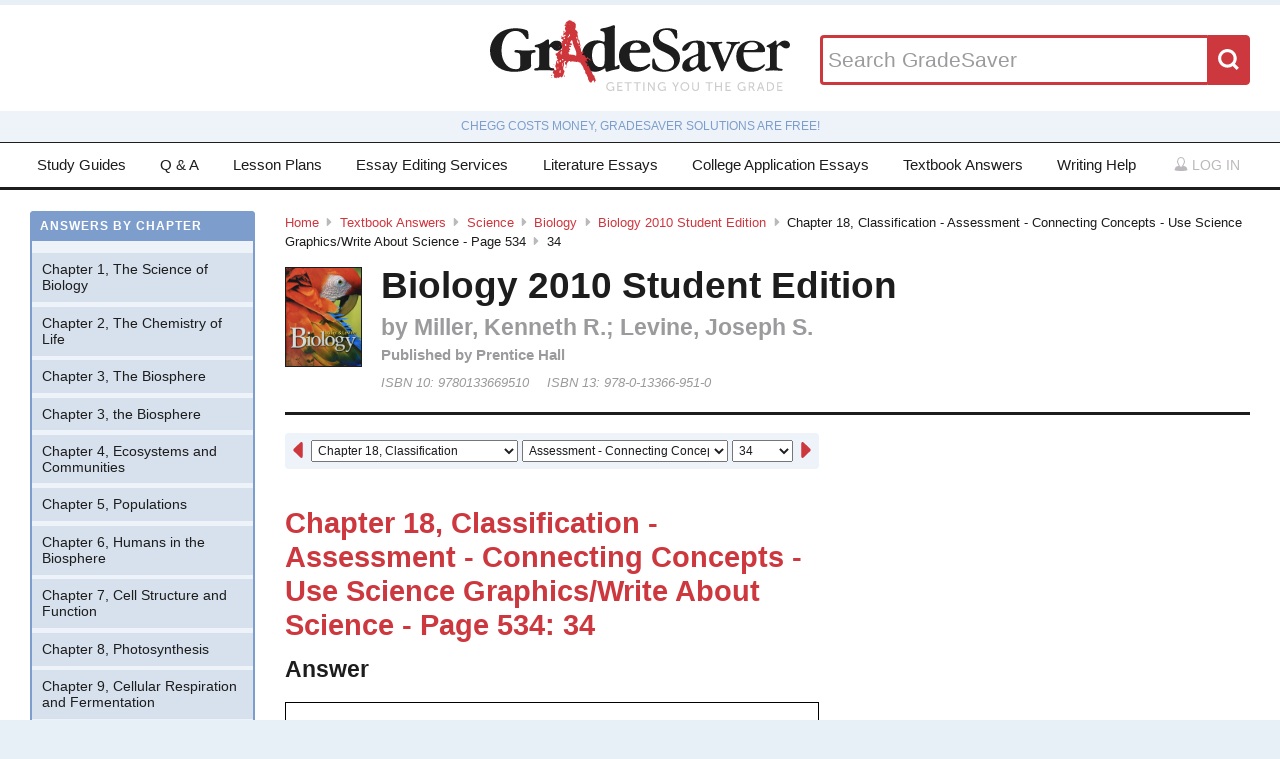

--- FILE ---
content_type: text/html; charset=utf-8
request_url: https://www.gradesaver.com/textbooks/science/biology/biology-2010-student-edition/chapter-18-classification-assessment-connecting-concepts-use-science-graphics-write-about-science-page-534/34
body_size: 11296
content:
<!DOCTYPE html>
<html class='no-js no-ie' lang='en'>
<head>
<meta charset='utf-8'>
<title>Biology 2010 Student Edition Chapter 18, Classification - Assessment - Connecting Concepts - Use Science Graphics/Write About Science - Page 534 34 | GradeSaver</title>
<meta name="csrf-param" content="authenticity_token" />
<meta name="csrf-token" content="3SzBfaG5_2fjxHO_Awu-yYUIOieYfbwlQOOMAlSqbF_R1A1H9-CLuG2WHA6NRZo-Nu4RYi4wRKoLL4FqgRkHwg" />
<meta name="robots" content="noarchive" />
<meta content='Biology 2010 Student Edition answers to Chapter 18, Classification - Assessment - Connecting Concepts - Use Science Graphics/Write About Science - Page 534 34 including work step by step
written by community members like you. Textbook Authors: Miller, Kenneth R.; Levine, Joseph S.,
ISBN-10: 9780133669510, ISBN-13: 978-0-13366-951-0, Publisher: Prentice Hall' name='description'>
<meta content='Biology 2010 Student Edition answers to Chapter 18, Classification - Assessment - Connecting Concepts - Use Science Graphics/Write About Science - Page 534 34 including work step by step
written by community members like you. Textbook Authors: Miller, Kenneth R.; Levine, Joseph S.,
ISBN-10: 9780133669510, ISBN-13: 978-0-13366-951-0, Publisher: Prentice Hall' name='DC.description'>
<meta content='GradeSaver' name='author'>
<meta content='GradeSaver' name='DC.creator'>
<meta content='Biology 2010 Student Edition Chapter 18, Classification - Assessment - Connecting Concepts - Use Science Graphics/Write About Science - Page 534 34 | GradeSaver' name='DC.title'>
<meta content='Copyright GradeSaver, 1999 - 2026' name='copyright'>
<meta content='Biology 2010 Student Edition Chapter 18, Classification - Assessment - Connecting Concepts - Use Science Graphics/Write About Science - Page 534 34' property='og:title'>
<meta content='Biology 2010 Student Edition answers to Chapter 18, Classification - Assessment - Connecting Concepts - Use Science Graphics/Write About Science - Page 534 34 including work step by step
written by community members like you. Textbook Authors: Miller, Kenneth R.; Levine, Joseph S.,
ISBN-10: 9780133669510, ISBN-13: 978-0-13366-951-0, Publisher: Prentice Hall' property='og:description'>
<meta content='Biology 2010 Student Edition Chapter 18, Classification - Assessment - Connecting Concepts - Use Science Graphics/Write About Science - Page 534 34' name='twitter:title'>
<meta content='Biology 2010 Student Edition answers to Chapter 18, Classification - Assessment - Connecting Concepts - Use Science Graphics/Write About Science - Page 534 34 including work step by step
written by community members like you. Textbook Authors: Miller, Kenneth R.; Levine, Joseph S.,
ISBN-10: 9780133669510, ISBN-13: 978-0-13366-951-0, Publisher: Prentice Hall' name='twitter:description'>
<meta content='IE=edge,chrome=1' http-equiv='X-UA-Compatible'>
<meta content='on' http-equiv='cleartype'>
<meta content='True' name='HandheldFriendly'>
<meta content='320' name='MobileOptimized'>
<meta content='width=device-width, initial-scale=1.0' name='viewport'>
<meta content='app-id=582726279' name='apple-itunes-app'>
<link href='https://www.gradesaver.com/textbooks/science/biology/biology-2010-student-edition/chapter-18-classification-assessment-connecting-concepts-use-science-graphics-write-about-science-page-534/34' rel='canonical'>
<link rel="stylesheet" href="/assets/application-c4fa36a2c94c7594adf9605c68104cc438dcb44484b21b86feeef0622c1aabe8.css" media="screen" />
<link rel="stylesheet" href="/assets/print-30188b9d4eebf2dc9d3cbba5fc24e97dde71fe2f8c799fa003573efa03a80184.css" media="print" />
<link href='https://www.gradesaver.com/assets/fav/favicon-16x16-42297fe0550118617d5bb055afb0bb4b0a3f89bb34e8fccd5066f62474eeb355.png' rel='icon' sizes='16x16' type='image/png'>
<link href='https://www.gradesaver.com/assets/fav/favicon-32x32-c1c8b89ac81b4344a1f0f559ff605a3363c617ada403cd80f6cc89c121b6031d.png' rel='icon' sizes='32x32' type='image/png'>
<link href='https://www.gradesaver.com/assets/fav/favicon-96x96-8ec44bf530b42e0da358966f856054972f792c5d700a4d45a25dc12f67253028.png' rel='icon' sizes='96x96' type='image/png'>
<link href='https://www.gradesaver.com/assets/fav/favicon-160x160-d3b2626de4bf2e21ac5c5ac87e97b50ba155007faf848beb29ee2582c37ff326.png' rel='icon' sizes='160x160' type='image/png'>
<link href='https://www.gradesaver.com/assets/fav/favicon-196x196-344d5326eed13c9098ddc81d43103803195a112a4e6056ebf7f91d43bd0f0227.png' rel='icon' sizes='196x196' type='image/png'>
<link href='https://www.gradesaver.com/assets/fav/apple-touch-icon-precomposed-bd30f75fe47eb71d02a9fc58d5678eded8667acdfbfb57245723866a93ae02fc.png' rel='apple-touch-icon-precomposed' type='image/png'>
<link href='https://www.gradesaver.com/assets/fav/apple-touch-icon-60x60-precomposed-95df5d57bd230ad8683fe5136c77c45fedf058639820d99111ba249b07b5c749.png' rel='apple-touch-icon-precomposed' sizes='60x60' type='image/png'>
<link href='https://www.gradesaver.com/assets/fav/apple-touch-icon-72x72-precomposed-d4716b038722e228d293416853802a582138c95f0a7fc965de187f536911b50b.png' rel='apple-touch-icon-precomposed' sizes='72x72' type='image/png'>
<link href='https://www.gradesaver.com/assets/fav/apple-touch-icon-76x76-precomposed-bd709a68d7f40e20261ad12b07b9f727520409b67334bceaf828d9334fc6b353.png' rel='apple-touch-icon-precomposed' sizes='76x76' type='image/png'>
<link href='https://www.gradesaver.com/assets/fav/apple-touch-icon-114x114-precomposed-b8bc9b3f92cbe39f26eb2cdad29d701909491c0225451124019c1571336d0e73.png' rel='apple-touch-icon-precomposed' sizes='114x114' type='image/png'>
<link href='https://www.gradesaver.com/assets/fav/apple-touch-icon-120x120-precomposed-4ed611220cb449325e6eadb7898d3cd29d4ae1bf830c3a67e91a3eb43bf2391e.png' rel='apple-touch-icon-precomposed' sizes='120x120' type='image/png'>
<link href='https://www.gradesaver.com/assets/fav/apple-touch-icon-144x144-precomposed-277ff42654f9689bacec2fccb92450e9895ae6bbce91ee688c509e6171d971dd.png' rel='apple-touch-icon-precomposed' sizes='144x144' type='image/png'>
<link href='https://www.gradesaver.com/assets/fav/apple-touch-icon-152x152-precomposed-a7ee5c0d7d64d5e32496e00592ea8f1ce128946d0fd8fd9f1ebc4c69851e356c.png' rel='apple-touch-icon-precomposed' sizes='152x152' type='image/png'>
<meta content='https://www.gradesaver.com/assets/fav/mstile-144x144-5aef14707152fd0e070befa2da129a25fe9babb8c9702a2bfd11adc574e947c1.png' name='msapplication-TileImage'>
<meta content='#203845' name='msapplication-TileColor'>
<meta content='GradeSaver' name='application-name'>
<link href='https://www.gradesaver.com/assets/fav/favicon-coast-516311aa770ee1f39ef32a7948a4e9b9242f31283fc7cc342964444c27f88dc4.png' rel='icon' sizes='228x228' type='image/png'>
<script>
  window.errorTemplate = '<span class="field__error"><svg class="icon icon--arrow error__icon" viewBox="0 0 500 500"><use xlink:href="#arrow"></use></svg>[message]</span>'
</script>
<style>
  .js--mathJaxProcessOnLoad {
    visibility: hidden;
  }
</style>

<script>
  window.MathJax = {
    extensions: ["tex2jax.js"],
    jax: ["input/TeX", "output/HTML-CSS"],
    showMathMenu: false,
    showProcessingMessages: false,
    tex2jax: {
      inlineMath: [ ['$','$'], ["\\(","\\)"] ],
      displayMath: [ ['$$','$$'], ["\\[","\\]"] ],
      processEscapes: true,
      ignoreClass: ".*", // regex to ignore everything but processClass
      processClass: "js--mathJaxProcessOnLoad|js--renderedFormula"
    },
    "HTML-CSS": {
      availableFonts: ["TeX"],
      linebreaks: { automatic: true }
    },
    AuthorInit: function() {
      MathJax.Hub.Register.MessageHook("Begin PreProcess", function(e) {
        $(".js--mathJaxProcessOnLoad,.js--renderedFormula").each(function() {
          this.innerHTML = this.innerHTML
            .trim() // remove leading and trailing whitespace
            .split("\n").join("<br>") // replace newlines with linebreaks
            .replace(/\-{3,}/, "<hr>"); // Three or more dashes becomes horizontal rule
        });
      });

      MathJax.Hub.Register.StartupHook("End", function () {
        $(".js--mathJaxProcessOnLoad").removeClass("js--mathJaxProcessOnLoad");
        MathJax.Hub.Queue(function() {
          $(window).trigger("MathJaxRendered");
        });
      });
    },
    TeX: {
      extensions: ["AMSmath.js", "AMSsymbols.js"]
    }
  };
</script>


<script src="https://checkout.stripe.com/checkout.js"></script>
<script src="https://js.stripe.com/v3/"></script>
<script>
  // TODO: Handle Stripe in test environment better
  if (typeof window.Stripe === 'undefined') { window.Stripe = function(key) { console.log("initializing fake stripe call") } }
  window.stripe = Stripe("pk_live_QUTGsJIreqM357YRRlsX64gJ");
</script>
<script src="/assets/application-6c247f07058ec74f5cf8b256de8648303ba702e243209a2eb8b4081ce7ff8cf7.js"></script>
<!-- BEGIN Google Custom Search Tag -->
<script>
  (function() {
    var cx = '002554500952605029414:fgtovcme1le';
    var gcse = document.createElement('script'); gcse.type = 'text/javascript'; gcse.async = true;
    gcse.src = (document.location.protocol == 'https:' ? 'https:' : 'http:') +
        '//www.google.com/cse/cse.js?cx=' + cx;
    var s = document.getElementsByTagName('script')[0]; s.parentNode.insertBefore(gcse, s);
  })();
</script>
<!-- END Google Custom Search Tag -->

<script>
  var _qevents = _qevents || [];
    (function() {
     var elem = document.createElement('script');
     elem.src = (document.location.protocol == "https:" ? "https://secure" : "http://edge")
                 + ".quantserve.com/quant.js";
     elem.async = true;
     elem.type = "text/javascript";
     var scpt = document.getElementsByTagName('script')[0];
     scpt.parentNode.insertBefore(elem, scpt);
    })();
</script>

<link rel="preconnect" href="https://a.pub.network/" crossorigin />
<link rel="preconnect" href="https://b.pub.network/" crossorigin />
<link rel="preconnect" href="https://c.pub.network/" crossorigin />
<link rel="preconnect" href="https://d.pub.network/" crossorigin />
<link rel="preconnect" href="https://c.amazon-adsystem.com" crossorigin />
<link rel="preconnect" href="https://s.amazon-adsystem.com" crossorigin />
<link rel="preconnect" href="https://btloader.com/" crossorigin />
<link rel="preconnect" href="https://api.btloader.com/" crossorigin />
<link rel="preconnect" href="https://cdn.confiant-integrations.net" crossorigin />
<link rel="stylesheet" href="https://a.pub.network/gradesaver-com/cls.css">
<script data-cfasync="false" type="text/javascript">
  var freestar = freestar || {};
  freestar.queue = freestar.queue || [];
  freestar.config = freestar.config || {};
  freestar.config.enabled_slots = [];
  freestar.initCallback = function () { (freestar.config.enabled_slots.length === 0) ? freestar.initCallbackCalled = false : freestar.newAdSlots(freestar.config.enabled_slots) }
</script>
<script src="https://a.pub.network/gradesaver-com/pubfig.min.js" data-cfasync="false" async></script>
<style>
  @media (min-width: 575px) {
      .ad--bar {
          height: auto;
      }
  }

  #pmLink {
    visibility: hidden;
    text-decoration: none;
    cursor: pointer;
    background: transparent;
    border: none;
    margin: auto;
  }
  #pmLink:hover {
      visibility: visible;
      color: grey;
  }
</style>

<script src="https://www.googletagmanager.com/gtag/js?id=G-LSF3DGVVJN" async="async"></script>
<script>
  window.dataLayer = window.dataLayer || [];
  function gtag(){dataLayer.push(arguments);}
  gtag('js', new Date());
  gtag('config', 'G-LSF3DGVVJN', {
    
    'page_body_id': 'textbooks'
  });
</script>
<script src="https://www.googletagmanager.com/gtag/js?id=AW-1072196449" async="async"></script>
<script>
  window.dataLayer = window.dataLayer || [];
  function gtag(){dataLayer.push(arguments);}
  gtag('js', new Date());
  gtag('config', 'AW-1072196449', {cookie_flags: 'Secure;HttpOnly'});
</script>



</head>

<body id='textbooks'>
<section class='l--body' id='js--snap__pane'>
<section class='l--main'>

<header class='pageHeader' itemscope itemtype='http://schema.org/WPHeader' role='banner'>
<span itemscope itemtype='http://schema.org/Organization'>
<svg class="icon icon--searchGlass header__search__icon--mobile" viewBox="0 0 500 500"><use xlink:href="#searchGlass"></use></svg>
<a title="GradeSaver: Getting you the grade" itemprop="url" class="logo" href="/"><img alt="GradeSaver: Getting you the grade" data-svgfallback="/assets/logos/head-a0ee78094b751f777d002dbcd6ac303cebad87e28474c7171a96cb0727641ac0.png" class="js--svgSwap" itemprop="logo" src="/assets/logos/head-39d3d4f4e80fb364ecbffd1884663226a1a58efa38367c551694c88c40330163.svg" width="1000" height="235" />
</a><meta content='GradeSaver' itemprop='name'>
<meta content='Getting you the grade' itemprop='description'>
</span>
<form id="header__search" class="form--siteSearch" role="search" aria-label="Search GradeSaver" action="/search" accept-charset="UTF-8" method="get"><input type="search" name="q" id="q" value="" placeholder="Search GradeSaver" maxlength="200" />
<button name="button" type="submit" class="search__button"><svg class="icon icon--searchGlass search__icon" viewBox="0 0 500 500"><use xlink:href="#searchGlass"></use></svg>
</button></form>
</header>
<div class='shade'>
Chegg costs money, GradeSaver solutions are free!
</div>
<nav class='navMain' id='js--navMain' role='navigation'>
<ul class='navMain__list'>
<li class='navMain__item'><a class="navMain__study-guides" data-analytics="header-link" href="/study-guides">Study Guides</a></li>
<li class='navMain__item'><a class="navMain__q-and-a" data-analytics="header-link" href="/q-and-a">Q & A</a></li>
<li class='navMain__item'><a class="navMain__lesson-plans" data-analytics="header-link" href="/lesson-plans/authors">Lesson Plans</a></li>
<li class='navMain__item'><a class="navMain__essay-editing" data-analytics="header-link" href="/essay-editing">Essay Editing Services</a></li>
<li class='navMain__item'><a class="navMain__literature-essays" data-analytics="header-link" href="/essays">Literature Essays</a></li>
<li class='navMain__item'><a class="navMain__college-essays" data-analytics="header-link" href="/application-essays">College Application Essays</a></li>
<li class='navMain__item'><a class="navMain__textbooks" data-analytics="header-link" href="/textbooks">Textbook Answers</a></li>
<li class='navMain__item'><a class="navMain__writing-help" data-analytics="header-link" href="/writing-help">Writing Help</a></li>
<li class='navMain__account'>
<a class="js--toggle" data-toggle=".navMain__login" rel="nofollow" href="/login"><i class='nav__icon'><svg class="icon icon--account " viewBox="0 0 500 500"><use xlink:href="#account"></use></svg></i>
Log in
</a><section aria-label='Log in' class='navMain__login is--hidden' role='dialog'>
<form data-analytics="account-login" class="simple_form form--login" role="form" aria-label="Log In" action="/login" accept-charset="UTF-8" method="post"><input type="hidden" name="authenticity_token" value="p_kEc8wc7xx_pq2knA5h8LxnWk6WTZOtczdPmqtbujw4Aj68b8XAnRXrYzB3pa--O3nrtNN60tSKxyVOqElXgQ" autocomplete="off" /><fieldset class='form__fieldset'>
<div class="field email optional user_email"><input class="string email optional" placeholder="Email Address" type="email" name="user[email]" id="user_email" /></div>
<div class="field password optional user_password"><input autocomplete="off" class="password optional" placeholder="Password" type="password" name="user[password]" id="user_password" /></div>
</fieldset>
<input type="submit" name="commit" value="Log in" class="form__submit" role="button" data-disable-with="Log in" />
<div class="field boolean optional user_remember_me"><input value="0" autocomplete="off" type="hidden" name="user[remember_me]" /><label class="boolean optional checkbox" for="user_remember_me"><input class="boolean optional js--icheck js--icheck js--icheck js--icheck js--icheck js--icheck" type="checkbox" value="1" name="user[remember_me]" id="user_remember_me" />Remember me</label></div>
<div class='form__actions'>
<div class='form__action'><a class="form__link" href="/forgot-password/new">Forgot your password?</a></div>
<div class='form__action'><a class="form__link" href="/register">Sign Up</a></div>
</div>
</form><a role="button" class="facebookLogin" data-analytics="facebook-login" rel="nofollow" data-method="post" href="/auth/facebook"><svg class="icon icon--facebook icon--small" viewBox="0 0 500 500"><use xlink:href="#facebook"></use></svg>
Log in with Facebook
</a>

</section>
</li>
</ul>
</nav>


<div class='ad ad--bar'>
</div>


<main class='l--content js--fluidType' role='main'>
<section class='contentMain js--fluidType' itemscope itemtype='http://schema.org/ScholarlyArticle'>
<header class='contentHeader'>
<nav class='breadcrumbs js--fluidType' role='navigation'>
<a href="/">Home</a><svg class='icon icon--arrow breadcrumbs__separator' viewBox='0 0 500 500'><use xlink:href='#arrow' /></svg><a href="/textbooks">Textbook Answers</a><svg class='icon icon--arrow breadcrumbs__separator' viewBox='0 0 500 500'><use xlink:href='#arrow' /></svg><a href="/textbooks/science">Science</a><svg class='icon icon--arrow breadcrumbs__separator' viewBox='0 0 500 500'><use xlink:href='#arrow' /></svg><a href="/textbooks/science/biology">Biology</a><svg class='icon icon--arrow breadcrumbs__separator' viewBox='0 0 500 500'><use xlink:href='#arrow' /></svg><a href="/textbooks/science/biology/biology-2010-student-edition">Biology 2010 Student Edition</a><svg class='icon icon--arrow breadcrumbs__separator' viewBox='0 0 500 500'><use xlink:href='#arrow' /></svg>Chapter 18, Classification - Assessment - Connecting Concepts - Use Science Graphics/Write About Science - Page 534<svg class='icon icon--arrow breadcrumbs__separator' viewBox='0 0 500 500'><use xlink:href='#arrow' /></svg>34
</nav>

<figure class='contentHeader__cover'><div class="js--lazyLoad" data-src="https://images-na.ssl-images-amazon.com/images/I/51q2yuDIW4L.jpg" data-alt="Biology 2010 Student Edition Textbook Answers" data-width="240" data-class="cover"><canvas class="cover js--lazyLoad__canvas" width="240" height="360"></canvas></div></figure>
<h2 class='scale--1 contentHeader__title' itemprop='name'>Biology 2010 Student Edition</h2>
<div class='solutionHeader'>
<h3 class='solutionHeader__authors' itemprop='author'>
by
Miller, Kenneth R.; Levine, Joseph S.
</h3>
<div class='solutionHeader__publisher'>
Published by
Prentice Hall
</div>
<div class='solutionHeader__isbn'>
ISBN 10:
9780133669510
</div>
<div class='solutionHeader__isbn'>
ISBN 13:
978-0-13366-951-0
</div>
</div>
</header>

<section>
<section class='section--standard l--contentAdBody section'>
<nav class='navDropdown'>
<a class="navDropdown__link navDropdown__prev" title="Chapter 18, Classification - Assessment - 18.3 Building the Tree of Life - Understand Key Concepts/Think Critically - Page 534: 33" href="/textbooks/science/biology/biology-2010-student-edition/chapter-18-classification-assessment-18-3-building-the-tree-of-life-understand-key-concepts-think-critically-page-534/33"><svg class="icon icon--arrowLeft navDropdown__icon" viewBox="0 0 500 500"><use xlink:href="#arrowLeft"></use></svg>
</a><form class='navDropdown__form' role='navigation'>
<select class='js--navDropdown large' name='chapter'>
<option value='/textbooks/science/biology/biology-2010-student-edition/redirect?chapter=Chapter+1%2C+The+Science+of+Biology'>Chapter 1, The Science of Biology</option>
<option value='/textbooks/science/biology/biology-2010-student-edition/redirect?chapter=Chapter+2%2C+The+Chemistry+of+Life'>Chapter 2, The Chemistry of Life</option>
<option value='/textbooks/science/biology/biology-2010-student-edition/redirect?chapter=Chapter+3%2C+The+Biosphere'>Chapter 3, The Biosphere</option>
<option value='/textbooks/science/biology/biology-2010-student-edition/redirect?chapter=Chapter+3%2C+the+Biosphere'>Chapter 3, the Biosphere</option>
<option value='/textbooks/science/biology/biology-2010-student-edition/redirect?chapter=Chapter+4%2C+Ecosystems+and+Communities'>Chapter 4, Ecosystems and Communities</option>
<option value='/textbooks/science/biology/biology-2010-student-edition/redirect?chapter=Chapter+5%2C+Populations'>Chapter 5, Populations</option>
<option value='/textbooks/science/biology/biology-2010-student-edition/redirect?chapter=Chapter+6%2C+Humans+in+the+Biosphere'>Chapter 6, Humans in the Biosphere</option>
<option value='/textbooks/science/biology/biology-2010-student-edition/redirect?chapter=Chapter+7%2C+Cell+Structure+and+Function'>Chapter 7, Cell Structure and Function</option>
<option value='/textbooks/science/biology/biology-2010-student-edition/redirect?chapter=Chapter+8%2C+Photosynthesis'>Chapter 8, Photosynthesis</option>
<option value='/textbooks/science/biology/biology-2010-student-edition/redirect?chapter=Chapter+9%2C+Cellular+Respiration+and+Fermentation'>Chapter 9, Cellular Respiration and Fermentation</option>
<option value='/textbooks/science/biology/biology-2010-student-edition/redirect?chapter=Chapter+10%2C+Cell+Growth+and+Division'>Chapter 10, Cell Growth and Division</option>
<option value='/textbooks/science/biology/biology-2010-student-edition/redirect?chapter=Chapter+11%2C+Introduction+to+Genetics'>Chapter 11, Introduction to Genetics</option>
<option value='/textbooks/science/biology/biology-2010-student-edition/redirect?chapter=Chapter+12%2C+DNA'>Chapter 12, DNA</option>
<option value='/textbooks/science/biology/biology-2010-student-edition/redirect?chapter=Chapter+13%2C+RNA+and+Protein+Synthesis'>Chapter 13, RNA and Protein Synthesis</option>
<option value='/textbooks/science/biology/biology-2010-student-edition/redirect?chapter=Chapter+14%2C+Human+Heredity'>Chapter 14, Human Heredity</option>
<option value='/textbooks/science/biology/biology-2010-student-edition/redirect?chapter=Chapter+15%2C+Genetic+Engineering'>Chapter 15, Genetic Engineering</option>
<option value='/textbooks/science/biology/biology-2010-student-edition/redirect?chapter=Chapter+16%2C+Darwin%27s+Theory+of+Evolution'>Chapter 16, Darwin&#39;s Theory of Evolution</option>
<option value='/textbooks/science/biology/biology-2010-student-edition/redirect?chapter=Chapter+17%2C+Evolution+of+Populations'>Chapter 17, Evolution of Populations</option>
<option selected value='/textbooks/science/biology/biology-2010-student-edition/redirect?chapter=Chapter+18%2C+Classification'>Chapter 18, Classification</option>
<option value='/textbooks/science/biology/biology-2010-student-edition/redirect?chapter=Chapter+19%2C+History+of+Life'>Chapter 19, History of Life</option>
<option value='/textbooks/science/biology/biology-2010-student-edition/redirect?chapter=Chapter+20%2C+Viruses+and+Prokaryotes'>Chapter 20, Viruses and Prokaryotes</option>
<option value='/textbooks/science/biology/biology-2010-student-edition/redirect?chapter=Chapter+21%2C+Protists+and+Fungi'>Chapter 21, Protists and Fungi</option>
<option value='/textbooks/science/biology/biology-2010-student-edition/redirect?chapter=Chapter+22%2C+Introduction+to+Plants'>Chapter 22, Introduction to Plants</option>
<option value='/textbooks/science/biology/biology-2010-student-edition/redirect?chapter=Chapter+23%2C+Plant+Structure+and+Function'>Chapter 23, Plant Structure and Function</option>
<option value='/textbooks/science/biology/biology-2010-student-edition/redirect?chapter=Chapter+24%2C+Plant+Reproduction+and+Response'>Chapter 24, Plant Reproduction and Response</option>
<option value='/textbooks/science/biology/biology-2010-student-edition/redirect?chapter=Chapter+25%2C+Introduction+to+Animals'>Chapter 25, Introduction to Animals</option>
<option value='/textbooks/science/biology/biology-2010-student-edition/redirect?chapter=Chapter+26%2C+Animal+Evolution+and+Diversity'>Chapter 26, Animal Evolution and Diversity</option>
<option value='/textbooks/science/biology/biology-2010-student-edition/redirect?chapter=Chapter+27%2C+Animal+Systems+I'>Chapter 27, Animal Systems I</option>
<option value='/textbooks/science/biology/biology-2010-student-edition/redirect?chapter=Chapter+28%2C+Animal+Systems+II'>Chapter 28, Animal Systems II</option>
<option value='/textbooks/science/biology/biology-2010-student-edition/redirect?chapter=Chapter+29%2C+Animal+Behavior'>Chapter 29, Animal Behavior</option>
<option value='/textbooks/science/biology/biology-2010-student-edition/redirect?chapter=Chapter+30%2C+Digestive+and+Excretory+Systems'>Chapter 30, Digestive and Excretory Systems</option>
<option value='/textbooks/science/biology/biology-2010-student-edition/redirect?chapter=Chapter+31%2C+Nervous+System'>Chapter 31, Nervous System</option>
<option value='/textbooks/science/biology/biology-2010-student-edition/redirect?chapter=Chapter+32%2C+Skeletal%2C+Muscular%2C+and+Integumentary+Systems'>Chapter 32, Skeletal, Muscular, and Integumentary Systems</option>
<option value='/textbooks/science/biology/biology-2010-student-edition/redirect?chapter=Chapter+33%2C+Circulatory+and+Respiratory+Systems'>Chapter 33, Circulatory and Respiratory Systems</option>
<option value='/textbooks/science/biology/biology-2010-student-edition/redirect?chapter=Chapter+34%2C+Endocrine+and+Reproductive+Systems'>Chapter 34, Endocrine and Reproductive Systems</option>
<option value='/textbooks/science/biology/biology-2010-student-edition/redirect?chapter=Chapter+35%2C+Immune+System+and+Disease'>Chapter 35, Immune System and Disease</option>
<option value='/textbooks/science/biology/biology-2010-student-edition/redirect?chapter=Chapterv35%2C+Immune+System+and+Disease'>Chapterv35, Immune System and Disease</option>
</select>
<select class='js--navDropdown large' name='section'>
<option value='/textbooks/science/biology/biology-2010-student-edition/redirect?section=56498'>18.1 - Finding Order in Diversity - 18.1 Assessment</option>
<option value='/textbooks/science/biology/biology-2010-student-edition/redirect?section=56499'>18.2 - Modern Evolutionary Classification - 18.2 Assessment</option>
<option value='/textbooks/science/biology/biology-2010-student-edition/redirect?section=56500'>18.3 - Building the Tree of Life - Analyzing Data</option>
<option value='/textbooks/science/biology/biology-2010-student-edition/redirect?section=56501'>18.3 - Building the Tree of Life - 18.3 Assessment</option>
<option value='/textbooks/science/biology/biology-2010-student-edition/redirect?section=56502'>Design Your Own Lab - Pre-Lab - Dichotomous Keys</option>
<option value='/textbooks/science/biology/biology-2010-student-edition/redirect?section=56503'>Assessment - 18.1 Finding Order in Diversity - Understand Key Concepts/Think Critically</option>
<option value='/textbooks/science/biology/biology-2010-student-edition/redirect?section=56504'>Assessment - 18.2 Modern Evolutionary Classifications - Understand Key Concepts</option>
<option value='/textbooks/science/biology/biology-2010-student-edition/redirect?section=56505'>Assessment - 18.2 Modern Evolutionary Classification - Think Critically</option>
<option value='/textbooks/science/biology/biology-2010-student-edition/redirect?section=56506'>Assessment - 18.3 Building the Tree of Life - Understand Key Concepts</option>
<option value='/textbooks/science/biology/biology-2010-student-edition/redirect?section=56507'>Assessment - 18.3 Building the Tree of Life - Understand Key Concepts/Think Critically</option>
<option selected value='/textbooks/science/biology/biology-2010-student-edition/redirect?section=56508'>Assessment - Connecting Concepts - Use Science Graphics/Write About Science</option>
<option value='/textbooks/science/biology/biology-2010-student-edition/redirect?section=56509'>Standardized Test Prep</option>
</select>
<select class='js--navDropdown small' name='question_number'>
<option selected value='/textbooks/science/biology/biology-2010-student-edition/chapter-18-classification-assessment-connecting-concepts-use-science-graphics-write-about-science-page-534/34'>34</option>
<option value='/textbooks/science/biology/biology-2010-student-edition/chapter-18-classification-assessment-connecting-concepts-use-science-graphics-write-about-science-page-534/35'>35</option>
<option value='/textbooks/science/biology/biology-2010-student-edition/chapter-18-classification-assessment-connecting-concepts-use-science-graphics-write-about-science-page-534/36'>36</option>
<option value='/textbooks/science/biology/biology-2010-student-edition/chapter-18-classification-assessment-connecting-concepts-use-science-graphics-write-about-science-page-534/37'>37</option>
<option value='/textbooks/science/biology/biology-2010-student-edition/chapter-18-classification-assessment-connecting-concepts-use-science-graphics-write-about-science-page-534/38'>38</option>
</select>
</form>
<a class="navDropdown__link navDropdown__next" title="Chapter 18, Classification - Assessment - Connecting Concepts - Use Science Graphics/Write About Science - Page 534: 35" href="/textbooks/science/biology/biology-2010-student-edition/chapter-18-classification-assessment-connecting-concepts-use-science-graphics-write-about-science-page-534/35"><svg class="icon icon--arrow navDropdown__icon" viewBox="0 0 500 500"><use xlink:href="#arrow"></use></svg>
</a></nav>

<h1 class='scale--2 contentHeader__sectionTitle' id='section-title'>Chapter 18, Classification - Assessment - Connecting Concepts - Use Science Graphics/Write About Science - Page 534: 34</h1>
<article class='section__article' itemprop='articleBody' role='article'>
<div class='grid__item'>
<h4>Answer</h4>
<div class='solution__block'>
<div class='js--mathJaxProcessOnLoad'>Groups B and C</div>

</div>
</div>
<div class='grid__item'>
<h4>Work Step by Step</h4>
<div class='solution__block'>
<div class='js--mathJaxProcessOnLoad'>Derived character 1 is a characteristic that is present in both groups B and C. This derived character arose in an ancestor common to both groups before the groups diverged.</div>

</div>
</div>
</article>

<article class='section__article'>
<section class='cta'>
<h5 class='cta__title'>Update this answer!</h5>
<p>
You can help us out by revising, improving and updating
this&nbsp;answer.

</p>
<a class="button" rel="nofollow" href="/textbooks/science/biology/biology-2010-student-edition/chapter-18-classification-assessment-connecting-concepts-use-science-graphics-write-about-science-page-534/34/write">Update this answer</a>
</section>
<section>
<p class='p--notes'>After you claim an answer you&rsquo;ll have <strong>24 hours</strong> to send in a draft. An editor
will review the submission and either publish your submission or provide&nbsp;feedback.
</p>
</section>
</article>


<footer class='contentFooter'>
<nav class='nextPrev' itemprop='pagination' role='navigation'>
<a class="nextPrev__link nextPrev__next" title="Chapter 18, Classification - Assessment - Connecting Concepts - Use Science Graphics/Write About Science - Page 534: 35" href="/textbooks/science/biology/biology-2010-student-edition/chapter-18-classification-assessment-connecting-concepts-use-science-graphics-write-about-science-page-534/35"><svg class="icon icon--arrow next__icon" viewBox="0 0 500 500"><use xlink:href="#arrow"></use></svg>
<strong>Next Answer</strong>
<span class='nextPrev__section'>Chapter 18, Classification - Assessment - Connecting Concepts - Use Science Graphics/Write About Science - Page 534: 35</span>
</a><a class="nextPrev__link nextPrev__prev" title="Chapter 18, Classification - Assessment - 18.3 Building the Tree of Life - Understand Key Concepts/Think Critically - Page 534: 33" href="/textbooks/science/biology/biology-2010-student-edition/chapter-18-classification-assessment-18-3-building-the-tree-of-life-understand-key-concepts-think-critically-page-534/33"><svg class="icon icon--arrowLeft prev__icon" viewBox="0 0 500 500"><use xlink:href="#arrowLeft"></use></svg>
<strong>Previous Answer</strong>
<span class='nextPrev__section'>Chapter 18, Classification - Assessment - 18.3 Building the Tree of Life - Understand Key Concepts/Think Critically - Page 534: 33</span>
</a></nav>
</footer>

</section>
<div class='l--contentAdRail sticky'>
<div class='ad'><div align="center" data-freestar-ad="__300x600" id="gradesaver_d_2">
  <script data-cfasync="false" type="text/javascript">
    freestar.config.enabled_slots.push({ placementName: "gradesaver_d_2", slotId: "gradesaver_d_2" });
  </script>
</div>
</div>
<ul class='share'>
<li class='share__item'><a class="share__link share__twitter" data-analytics="twitter-share" href="https://twitter.com/home?status=Biology%202010%20Student%20Edition%20Chapter%2018%2C%20Classification%20-%20Assessment%20-%20Connecting%20Concepts%20-%20Use%20Science%20Graphics%2FWrite%20About%20Science%20-%20Page%20534%2034%20-%20GradeSaver%20-%20https%3A%2F%2Fwww.gradesaver.com%2Ftextbooks%2Fscience%2Fbiology%2Fbiology-2010-student-edition%2Fchapter-18-classification-assessment-connecting-concepts-use-science-graphics-write-about-science-page-534%2F34"><svg class="icon icon--twitter share__icon" viewBox="0 0 500 500"><use xlink:href="#twitter"></use></svg></a></li>
<li class='share__item'><a class="share__link share__facebook" data-analytics="facebook-share" href="https://www.facebook.com/sharer/sharer.php?u=https://www.gradesaver.com/textbooks/science/biology/biology-2010-student-edition/chapter-18-classification-assessment-connecting-concepts-use-science-graphics-write-about-science-page-534/34"><svg class="icon icon--facebook share__icon" viewBox="0 0 500 500"><use xlink:href="#facebook"></use></svg></a></li>
</ul>

<div class='ad'>
<a title="GradeSaver will pay $15 for your literature essays" data-analytics="literature-essay-sell" href="/sell-literature-essay"><img alt="GradeSaver will pay $15 for your literature essays" width="300" height="70" src="/assets/ads/lit-essays-bd63021b362793d416a01a926ffdfc592f66054137bea15c1fbc73b5f0e02a69.png" />
</a></div>
<div class='ad'>
<a title="GradeSaver will pay $25 for your college application essays" data-analytics="application-essay-sell" href="/sell-application-essay"><img alt="GradeSaver will pay $25 for your college application essays" width="300" height="70" src="/assets/ads/cae-essays-9380d592ed8bd235b6d58dd2a888f45017f79c05c6269b39eae7796e8a02518e.png" />
</a></div>
<div class='ad'>
<a title="GradeSaver will pay $50 for your graduate school essays – Law, Business, or Medical" data-analytics="graduate-essay-sell" href="/sell-application-essay"><img alt="GradeSaver will pay $50 for your graduate school essays – Law, Business, or Medical" width="300" height="70" src="/assets/ads/grad-essays-5d054937541cacd598bb0a80f390e4ae8f06c38f776b23cb50ebb836f3225c90.png" />
</a></div>
<div class='ad'>
<a title="GradeSaver will pay $10 for your Community Note contributions" data-analytics="community-note-contribute" href="/sell-study-guides"><img alt="GradeSaver will pay $10 for your Community Note contributions" width="300" height="70" src="/assets/ads/community-notes-378752dd93780ab2449fe4cb658406dc3b8b011a8cdc281f9844d1e9f9f1336a.png" />
</a></div>


</div>
</section>
</section>
<aside class='contentNav sticky js--highlightActiveLink'>
<nav class='navSection js--leftNavMenu' data-img-path='/assets/loading-8b33b71dca0941a20937bea83d7be4ff061c60110de8be85d3e4382935fff151.gif' role='navigation'>
<ul class='navSection__list js--collapsible'>
<li class='navSection__label'>Answers by Chapter</li>
<li class='navSection__item'>
<span class='navSection__link navSection__toggle js--toggleRedraw js--navLoader' data-item='Chapter 1, The Science of Biology' data-toggle='.js--togglechapter-1-the-science-of-biology' data-url='/textbooks/science/biology/biology-2010-student-edition/solution_groups'>Chapter 1, The Science of Biology</span>
</li>
<li class='navSection__item'>
<span class='navSection__link navSection__toggle js--toggleRedraw js--navLoader' data-item='Chapter 2, The Chemistry of Life' data-toggle='.js--togglechapter-2-the-chemistry-of-life' data-url='/textbooks/science/biology/biology-2010-student-edition/solution_groups'>Chapter 2, The Chemistry of Life</span>
</li>
<li class='navSection__item'>
<span class='navSection__link navSection__toggle js--toggleRedraw js--navLoader' data-item='Chapter 3, The Biosphere' data-toggle='.js--togglechapter-3-the-biosphere' data-url='/textbooks/science/biology/biology-2010-student-edition/solution_groups'>Chapter 3, The Biosphere</span>
</li>
<li class='navSection__item'>
<span class='navSection__link navSection__toggle js--toggleRedraw js--navLoader' data-item='Chapter 3, the Biosphere' data-toggle='.js--togglechapter-3-the-biosphere' data-url='/textbooks/science/biology/biology-2010-student-edition/solution_groups'>Chapter 3, the Biosphere</span>
</li>
<li class='navSection__item'>
<span class='navSection__link navSection__toggle js--toggleRedraw js--navLoader' data-item='Chapter 4, Ecosystems and Communities' data-toggle='.js--togglechapter-4-ecosystems-and-communities' data-url='/textbooks/science/biology/biology-2010-student-edition/solution_groups'>Chapter 4, Ecosystems and Communities</span>
</li>
<li class='navSection__item'>
<span class='navSection__link navSection__toggle js--toggleRedraw js--navLoader' data-item='Chapter 5, Populations' data-toggle='.js--togglechapter-5-populations' data-url='/textbooks/science/biology/biology-2010-student-edition/solution_groups'>Chapter 5, Populations</span>
</li>
<li class='navSection__item'>
<span class='navSection__link navSection__toggle js--toggleRedraw js--navLoader' data-item='Chapter 6, Humans in the Biosphere' data-toggle='.js--togglechapter-6-humans-in-the-biosphere' data-url='/textbooks/science/biology/biology-2010-student-edition/solution_groups'>Chapter 6, Humans in the Biosphere</span>
</li>
<li class='navSection__item'>
<span class='navSection__link navSection__toggle js--toggleRedraw js--navLoader' data-item='Chapter 7, Cell Structure and Function' data-toggle='.js--togglechapter-7-cell-structure-and-function' data-url='/textbooks/science/biology/biology-2010-student-edition/solution_groups'>Chapter 7, Cell Structure and Function</span>
</li>
<li class='navSection__item'>
<span class='navSection__link navSection__toggle js--toggleRedraw js--navLoader' data-item='Chapter 8, Photosynthesis' data-toggle='.js--togglechapter-8-photosynthesis' data-url='/textbooks/science/biology/biology-2010-student-edition/solution_groups'>Chapter 8, Photosynthesis</span>
</li>
<li class='navSection__item'>
<span class='navSection__link navSection__toggle js--toggleRedraw js--navLoader' data-item='Chapter 9, Cellular Respiration and Fermentation' data-toggle='.js--togglechapter-9-cellular-respiration-and-fermentation' data-url='/textbooks/science/biology/biology-2010-student-edition/solution_groups'>Chapter 9, Cellular Respiration and Fermentation</span>
</li>
<li class='navSection__item'>
<span class='navSection__link navSection__toggle js--toggleRedraw js--navLoader' data-item='Chapter 10, Cell Growth and Division' data-toggle='.js--togglechapter-10-cell-growth-and-division' data-url='/textbooks/science/biology/biology-2010-student-edition/solution_groups'>Chapter 10, Cell Growth and Division</span>
</li>
<li class='navSection__item'>
<span class='navSection__link navSection__toggle js--toggleRedraw js--navLoader' data-item='Chapter 11, Introduction to Genetics' data-toggle='.js--togglechapter-11-introduction-to-genetics' data-url='/textbooks/science/biology/biology-2010-student-edition/solution_groups'>Chapter 11, Introduction to Genetics</span>
</li>
<li class='navSection__item'>
<span class='navSection__link navSection__toggle js--toggleRedraw js--navLoader' data-item='Chapter 12, DNA' data-toggle='.js--togglechapter-12-dna' data-url='/textbooks/science/biology/biology-2010-student-edition/solution_groups'>Chapter 12, DNA</span>
</li>
<li class='navSection__item'>
<span class='navSection__link navSection__toggle js--toggleRedraw js--navLoader' data-item='Chapter 13, RNA and Protein Synthesis' data-toggle='.js--togglechapter-13-rna-and-protein-synthesis' data-url='/textbooks/science/biology/biology-2010-student-edition/solution_groups'>Chapter 13, RNA and Protein Synthesis</span>
</li>
<li class='navSection__item'>
<span class='navSection__link navSection__toggle js--toggleRedraw js--navLoader' data-item='Chapter 14, Human Heredity' data-toggle='.js--togglechapter-14-human-heredity' data-url='/textbooks/science/biology/biology-2010-student-edition/solution_groups'>Chapter 14, Human Heredity</span>
</li>
<li class='navSection__item'>
<span class='navSection__link navSection__toggle js--toggleRedraw js--navLoader' data-item='Chapter 15, Genetic Engineering' data-toggle='.js--togglechapter-15-genetic-engineering' data-url='/textbooks/science/biology/biology-2010-student-edition/solution_groups'>Chapter 15, Genetic Engineering</span>
</li>
<li class='navSection__item'>
<span class='navSection__link navSection__toggle js--toggleRedraw js--navLoader' data-item='Chapter 16, Darwin&#39;s Theory of Evolution' data-toggle='.js--togglechapter-16-darwin-s-theory-of-evolution' data-url='/textbooks/science/biology/biology-2010-student-edition/solution_groups'>Chapter 16, Darwin&#39;s Theory of Evolution</span>
</li>
<li class='navSection__item'>
<span class='navSection__link navSection__toggle js--toggleRedraw js--navLoader' data-item='Chapter 17, Evolution of Populations' data-toggle='.js--togglechapter-17-evolution-of-populations' data-url='/textbooks/science/biology/biology-2010-student-edition/solution_groups'>Chapter 17, Evolution of Populations</span>
</li>
<li class='navSection__item'>
<span class='navSection__link navSection__toggle js--toggleRedraw js--navLoader' data-item='Chapter 18, Classification' data-loaded data-toggle='.js--togglechapter-18-classification' data-url='/textbooks/science/biology/biology-2010-student-edition/solution_groups'>Chapter 18, Classification</span>
<ul class='is--visible js--togglechapter-18-classification'>
<li class='navSection__item'>
<span class='navSection__link navSection__toggle js--toggleRedraw navSection__toggle--secondary js--navLoader' data-item='chapter-18-classification-18-1-finding-order-in-diversity-18-1-assessment-page-515' data-toggle='.js--toggle56498' data-url='/textbooks/science/biology/biology-2010-student-edition/solutions'>18.1 - Finding Order in Diversity - 18.1 Assessment</span>
</li>
<li class='navSection__item'>
<span class='navSection__link navSection__toggle js--toggleRedraw navSection__toggle--secondary js--navLoader' data-item='chapter-18-classification-18-2-modern-evolutionary-classification-18-2-assessment-page-522' data-toggle='.js--toggle56499' data-url='/textbooks/science/biology/biology-2010-student-edition/solutions'>18.2 - Modern Evolutionary Classification - 18.2 Assessment</span>
</li>
<li class='navSection__item'>
<span class='navSection__link navSection__toggle js--toggleRedraw navSection__toggle--secondary js--navLoader' data-item='chapter-18-classification-18-3-building-the-tree-of-life-analyzing-data-page-524' data-toggle='.js--toggle56500' data-url='/textbooks/science/biology/biology-2010-student-edition/solutions'>18.3 - Building the Tree of Life - Analyzing Data</span>
</li>
<li class='navSection__item'>
<span class='navSection__link navSection__toggle js--toggleRedraw navSection__toggle--secondary js--navLoader' data-item='chapter-18-classification-18-3-building-the-tree-of-life-18-3-assessment-page-528' data-toggle='.js--toggle56501' data-url='/textbooks/science/biology/biology-2010-student-edition/solutions'>18.3 - Building the Tree of Life - 18.3 Assessment</span>
</li>
<li class='navSection__item'>
<span class='navSection__link navSection__toggle js--toggleRedraw navSection__toggle--secondary js--navLoader' data-item='chapter-18-classification-design-your-own-lab-pre-lab-dichotomous-keys-page-530' data-toggle='.js--toggle56502' data-url='/textbooks/science/biology/biology-2010-student-edition/solutions'>Design Your Own Lab - Pre-Lab - Dichotomous Keys</span>
</li>
<li class='navSection__item'>
<span class='navSection__link navSection__toggle js--toggleRedraw navSection__toggle--secondary js--navLoader' data-item='chapter-18-classification-assessment-18-1-finding-order-in-diversity-understand-key-concepts-think-critically-page-532' data-toggle='.js--toggle56503' data-url='/textbooks/science/biology/biology-2010-student-edition/solutions'>Assessment - 18.1 Finding Order in Diversity - Understand Key Concepts/Think Critically</span>
</li>
<li class='navSection__item'>
<span class='navSection__link navSection__toggle js--toggleRedraw navSection__toggle--secondary js--navLoader' data-item='chapter-18-classification-assessment-18-2-modern-evolutionary-classifications-understand-key-concepts-page-532' data-toggle='.js--toggle56504' data-url='/textbooks/science/biology/biology-2010-student-edition/solutions'>Assessment - 18.2 Modern Evolutionary Classifications - Understand Key Concepts</span>
</li>
<li class='navSection__item'>
<span class='navSection__link navSection__toggle js--toggleRedraw navSection__toggle--secondary js--navLoader' data-item='chapter-18-classification-assessment-18-2-modern-evolutionary-classification-think-critically-page-533' data-toggle='.js--toggle56505' data-url='/textbooks/science/biology/biology-2010-student-edition/solutions'>Assessment - 18.2 Modern Evolutionary Classification - Think Critically</span>
</li>
<li class='navSection__item'>
<span class='navSection__link navSection__toggle js--toggleRedraw navSection__toggle--secondary js--navLoader' data-item='chapter-18-classification-assessment-18-3-building-the-tree-of-life-understand-key-concepts-page-533' data-toggle='.js--toggle56506' data-url='/textbooks/science/biology/biology-2010-student-edition/solutions'>Assessment - 18.3 Building the Tree of Life - Understand Key Concepts</span>
</li>
<li class='navSection__item'>
<span class='navSection__link navSection__toggle js--toggleRedraw navSection__toggle--secondary js--navLoader' data-item='chapter-18-classification-assessment-18-3-building-the-tree-of-life-understand-key-concepts-think-critically-page-534' data-toggle='.js--toggle56507' data-url='/textbooks/science/biology/biology-2010-student-edition/solutions'>Assessment - 18.3 Building the Tree of Life - Understand Key Concepts/Think Critically</span>
</li>
<li class='navSection__item'>
<span class='navSection__link navSection__toggle js--toggleRedraw navSection__toggle--secondary js--navLoader' data-item='chapter-18-classification-assessment-connecting-concepts-use-science-graphics-write-about-science-page-534' data-loaded data-toggle='.js--toggle56508' data-url='/textbooks/science/biology/biology-2010-student-edition/solutions'>Assessment - Connecting Concepts - Use Science Graphics/Write About Science</span>
<ul class='navSection__secondary js--toggle56508'>
<li class='navSection__item'>
<span>
<a class="navSection__link" href="/textbooks/science/biology/biology-2010-student-edition/chapter-18-classification-assessment-connecting-concepts-use-science-graphics-write-about-science-page-534/34">34
<i class='icon--checkmark'></i>
</a></span>
</li>
<li class='navSection__item'>
<span>
<a class="navSection__link" href="/textbooks/science/biology/biology-2010-student-edition/chapter-18-classification-assessment-connecting-concepts-use-science-graphics-write-about-science-page-534/35">35
<i class='icon--checkmark'></i>
</a></span>
</li>
<li class='navSection__item'>
<span>
<a class="navSection__link" href="/textbooks/science/biology/biology-2010-student-edition/chapter-18-classification-assessment-connecting-concepts-use-science-graphics-write-about-science-page-534/36">36
<i class='icon--checkmark'></i>
</a></span>
</li>
<li class='navSection__item'>
<span>
<a class="navSection__link" href="/textbooks/science/biology/biology-2010-student-edition/chapter-18-classification-assessment-connecting-concepts-use-science-graphics-write-about-science-page-534/37">37
</a></span>
</li>
<li class='navSection__item'>
<span>
<a class="navSection__link" href="/textbooks/science/biology/biology-2010-student-edition/chapter-18-classification-assessment-connecting-concepts-use-science-graphics-write-about-science-page-534/38">38
</a></span>
</li>
</ul>

</li>
<li class='navSection__item'>
<span class='navSection__link navSection__toggle js--toggleRedraw navSection__toggle--secondary js--navLoader' data-item='chapter-18-classification-standardized-test-prep-page-535' data-toggle='.js--toggle56509' data-url='/textbooks/science/biology/biology-2010-student-edition/solutions'>Standardized Test Prep</span>
</li>
</ul>

</li>
<li class='navSection__item'>
<span class='navSection__link navSection__toggle js--toggleRedraw js--navLoader' data-item='Chapter 19, History of Life' data-toggle='.js--togglechapter-19-history-of-life' data-url='/textbooks/science/biology/biology-2010-student-edition/solution_groups'>Chapter 19, History of Life</span>
</li>
<li class='navSection__item'>
<span class='navSection__link navSection__toggle js--toggleRedraw js--navLoader' data-item='Chapter 20, Viruses and Prokaryotes' data-toggle='.js--togglechapter-20-viruses-and-prokaryotes' data-url='/textbooks/science/biology/biology-2010-student-edition/solution_groups'>Chapter 20, Viruses and Prokaryotes</span>
</li>
<li class='navSection__item'>
<span class='navSection__link navSection__toggle js--toggleRedraw js--navLoader' data-item='Chapter 21, Protists and Fungi' data-toggle='.js--togglechapter-21-protists-and-fungi' data-url='/textbooks/science/biology/biology-2010-student-edition/solution_groups'>Chapter 21, Protists and Fungi</span>
</li>
<li class='navSection__item'>
<span class='navSection__link navSection__toggle js--toggleRedraw js--navLoader' data-item='Chapter 22, Introduction to Plants' data-toggle='.js--togglechapter-22-introduction-to-plants' data-url='/textbooks/science/biology/biology-2010-student-edition/solution_groups'>Chapter 22, Introduction to Plants</span>
</li>
<li class='navSection__item'>
<span class='navSection__link navSection__toggle js--toggleRedraw js--navLoader' data-item='Chapter 23, Plant Structure and Function' data-toggle='.js--togglechapter-23-plant-structure-and-function' data-url='/textbooks/science/biology/biology-2010-student-edition/solution_groups'>Chapter 23, Plant Structure and Function</span>
</li>
<li class='navSection__item'>
<span class='navSection__link navSection__toggle js--toggleRedraw js--navLoader' data-item='Chapter 24, Plant Reproduction and Response' data-toggle='.js--togglechapter-24-plant-reproduction-and-response' data-url='/textbooks/science/biology/biology-2010-student-edition/solution_groups'>Chapter 24, Plant Reproduction and Response</span>
</li>
<li class='navSection__item'>
<span class='navSection__link navSection__toggle js--toggleRedraw js--navLoader' data-item='Chapter 25, Introduction to Animals' data-toggle='.js--togglechapter-25-introduction-to-animals' data-url='/textbooks/science/biology/biology-2010-student-edition/solution_groups'>Chapter 25, Introduction to Animals</span>
</li>
<li class='navSection__item'>
<span class='navSection__link navSection__toggle js--toggleRedraw js--navLoader' data-item='Chapter 26, Animal Evolution and Diversity' data-toggle='.js--togglechapter-26-animal-evolution-and-diversity' data-url='/textbooks/science/biology/biology-2010-student-edition/solution_groups'>Chapter 26, Animal Evolution and Diversity</span>
</li>
<li class='navSection__item'>
<span class='navSection__link navSection__toggle js--toggleRedraw js--navLoader' data-item='Chapter 27, Animal Systems I' data-toggle='.js--togglechapter-27-animal-systems-i' data-url='/textbooks/science/biology/biology-2010-student-edition/solution_groups'>Chapter 27, Animal Systems I</span>
</li>
<li class='navSection__item'>
<span class='navSection__link navSection__toggle js--toggleRedraw js--navLoader' data-item='Chapter 28, Animal Systems II' data-toggle='.js--togglechapter-28-animal-systems-ii' data-url='/textbooks/science/biology/biology-2010-student-edition/solution_groups'>Chapter 28, Animal Systems II</span>
</li>
<li class='navSection__item'>
<span class='navSection__link navSection__toggle js--toggleRedraw js--navLoader' data-item='Chapter 29, Animal Behavior' data-toggle='.js--togglechapter-29-animal-behavior' data-url='/textbooks/science/biology/biology-2010-student-edition/solution_groups'>Chapter 29, Animal Behavior</span>
</li>
<li class='navSection__item'>
<span class='navSection__link navSection__toggle js--toggleRedraw js--navLoader' data-item='Chapter 30, Digestive and Excretory Systems' data-toggle='.js--togglechapter-30-digestive-and-excretory-systems' data-url='/textbooks/science/biology/biology-2010-student-edition/solution_groups'>Chapter 30, Digestive and Excretory Systems</span>
</li>
<li class='navSection__item'>
<span class='navSection__link navSection__toggle js--toggleRedraw js--navLoader' data-item='Chapter 31, Nervous System' data-toggle='.js--togglechapter-31-nervous-system' data-url='/textbooks/science/biology/biology-2010-student-edition/solution_groups'>Chapter 31, Nervous System</span>
</li>
<li class='navSection__item'>
<span class='navSection__link navSection__toggle js--toggleRedraw js--navLoader' data-item='Chapter 32, Skeletal, Muscular, and Integumentary Systems' data-toggle='.js--togglechapter-32-skeletal-muscular-and-integumentary-systems' data-url='/textbooks/science/biology/biology-2010-student-edition/solution_groups'>Chapter 32, Skeletal, Muscular, and Integumentary Systems</span>
</li>
<li class='navSection__item'>
<span class='navSection__link navSection__toggle js--toggleRedraw js--navLoader' data-item='Chapter 33, Circulatory and Respiratory Systems' data-toggle='.js--togglechapter-33-circulatory-and-respiratory-systems' data-url='/textbooks/science/biology/biology-2010-student-edition/solution_groups'>Chapter 33, Circulatory and Respiratory Systems</span>
</li>
<li class='navSection__item'>
<span class='navSection__link navSection__toggle js--toggleRedraw js--navLoader' data-item='Chapter 34, Endocrine and Reproductive Systems' data-toggle='.js--togglechapter-34-endocrine-and-reproductive-systems' data-url='/textbooks/science/biology/biology-2010-student-edition/solution_groups'>Chapter 34, Endocrine and Reproductive Systems</span>
</li>
<li class='navSection__item'>
<span class='navSection__link navSection__toggle js--toggleRedraw js--navLoader' data-item='Chapter 35, Immune System and Disease' data-toggle='.js--togglechapter-35-immune-system-and-disease' data-url='/textbooks/science/biology/biology-2010-student-edition/solution_groups'>Chapter 35, Immune System and Disease</span>
</li>
<li class='navSection__item'>
<span class='navSection__link navSection__toggle js--toggleRedraw js--navLoader' data-item='Chapterv35, Immune System and Disease' data-toggle='.js--togglechapterv35-immune-system-and-disease' data-url='/textbooks/science/biology/biology-2010-student-edition/solution_groups'>Chapterv35, Immune System and Disease</span>
</li>
</ul>
</nav>
</aside>


</main>
<div class='ad ad--bar'>
</div>


</section>
<footer class='pageFooter' itemscope itemtype='http://schema.org/WPFooter' role='contentinfo'>
<section class='pageFooter__content'>
<nav class='navPartners' role='navigation'>
<ul>
<li class='navPartners__ios'>
<a title="GradeSaver on the App Store" data-analytics="ios-store-click" href="https://apps.apple.com/us/app/gradesaver/id582726279"><img alt="GradeSaver on the App Store" src="/assets/footer/ios-841136218c39bf917a6b5e4999fac197ac36b0d709778128bf05a7a7050b8808.png" width="119" height="40" />
</a></li>
</ul>
<button name="button" type="submit" id="pmLink">Privacy Manager</button>
</nav>

<nav class='navSecondary' role='navigation'>
<div class='footerNavLinks'>
<ul>
<li><a rel="nofollow" href="/contact">Contact Us</a></li>
<li><a href="/faqs">FAQs</a></li>
<li><a href="/about">About Us</a></li>
<li><a rel="nofollow" href="/privacy">Privacy Policy</a></li>
<li><a rel="nofollow" href="/terms-of-use">Terms of Use</a></li>
<li><a rel="nofollow" href="/disclaimer">Disclaimer</a></li>
</ul>
<div class='p--copyright'>Copyright &copy; 1999 - 2026 GradeSaver LLC. Not affiliated with Harvard College.</div>
</div>
<div class='footerSocialMedia'>
<div class='title'>Follow GradeSaver</div>
<div class='socialMedias'>
<a target="_blank" href="https://www.facebook.com/GradeSaverLLC"><img class="socialMedia__image" src="/assets/footer/facebook-beb8875d903a5a5d32d7d55667361d763ad2f0fb1c533b86afa19056eb4cbbf8.png" />
</a><a target="_blank" href="https://twitter.com/gradesaver"><img class="socialMedia__image" src="/assets/footer/twitter-3faa0aba2392a78fa3a8b52deed56ba637a29ac568c78a52bac4c209ad4c5694.png" />
</a><a target="_blank" href="https://www.instagram.com/gradesaverofficial/"><img class="socialMedia__image" src="/assets/footer/instagram-5f2a9299b361d579bb4bbefc3af4983c5af9ebfcd2696c34233619a1eaed2ee8.png" />
</a><a target="_blank" href="https://www.youtube.com/channel/UCaK2gZKacSFXkMCilHgOfPA?sub_confirmation=1"><img class="socialMedia__image" src="/assets/footer/youtube-f30b53377ea2058834c84df1ca15696232282846cb47ab7c635c2dccb7ce4e40.png" />
</a></div>
</div>
</nav>

</section>
<figure class='pageFooter__accent'>
<img class="pageFooter__image" src="/assets/footer/books-c7dac18934e0bad9c1787ba8a7686bc7e6371dcc4443be965459fc78b6c86954.jpg" width="1600" height="465" />
</figure>
<meta content='GradeSaver' itemprop='name'>
<meta content='Getting you the grade' itemprop='description'>
</footer>

</section>
<div class='l--drawer' id='js--navDrawer'></div>
<script>
  _qevents.push( { qacct: "p-2cuNAfZD_T_EU" } );
</script>
<noscript>
<div style='display:none;'>
<img alt='Quantcast' height='1' src='https://pixel.quantserve.com/pixel/p-test123.gif' width='1'>
</div>
</noscript>

<script>
  var _comscore = _comscore || [];
  _comscore.push({ c1: "2", c2: "10014778" });
  (function() {
    var s = document.createElement("script"), el = document.getElementsByTagName("script")[0]; s.async = true;
    s.src = (document.location.protocol == "https:" ? "https://sb" : "http://b") + ".scorecardresearch.com/beacon.js";
    el.parentNode.insertBefore(s, el);
  })();
</script>
<noscript>
<img src='//b.scorecardresearch.com/p?c1=2&amp;c2=10014778&amp;cv=2.0&amp;cj=1'>
</noscript>

<script src="/assets/application_foot-f5e4c52b83c89a0e8ff9c993598f522d2e0cd539416f128a8cb961f8c365ffbb.js"></script>
<script>
  (function() {
    var downloadJSAtOnload;
  
    window.defer_complete = false;
  
    downloadJSAtOnload = function() {
      var element, head;
      element = document.createElement("script");
      element.src = "/assets/application_defer-9793148ae9f0c9972d2f3727a528dcb01aa999f89cd7abb638434bb2ae4057e0.js";
      head = document.head || document.getElementsByTagName("head")[0];
      return head.appendChild(element);
    };
  
    if (window.addEventListener) {
      window.addEventListener("load", downloadJSAtOnload, false);
    } else if (window.attachEvent) {
      window.attachEvent("onload", downloadJSAtOnload);
    } else {
      window.onload = downloadJSAtOnload;
    }
  
  }).call(this);
</script>

<script>
  (function() {
    var downloadJSAtOnload;
  
    window.defer_complete = false;
  
    downloadJSAtOnload = function() {
      var element, head;
      element = document.createElement("script");
      element.src = "//cdnjs.cloudflare.com/ajax/libs/mathjax/2.6.1/MathJax.js";
      head = document.head || document.getElementsByTagName("head")[0];
      return head.appendChild(element);
    };
  
    if (window.addEventListener) {
      window.addEventListener("load", downloadJSAtOnload, false);
    } else if (window.attachEvent) {
      window.attachEvent("onload", downloadJSAtOnload);
    } else {
      window.onload = downloadJSAtOnload;
    }
  
  }).call(this);
</script>




<script id="profitwell-js" data-pw-auth="38b342b05283e871a4a639c1c3a3c445">
  (function(i,s,o,g,r,a,m){i[o]=i[o]||function(){(i[o].q=i[o].q||[]).push(arguments)};
  a=s.createElement(g);m=s.getElementsByTagName(g)[0];a.async=1;a.src=r+'?auth='+
  s.getElementById(o+'-js').getAttribute('data-pw-auth');m.parentNode.insertBefore(a,m);
  })(window,document,'profitwell','script','https://public.profitwell.com/js/profitwell.js');

  profitwell('start', {});
</script>

</body>
</html>



--- FILE ---
content_type: text/plain;charset=UTF-8
request_url: https://c.pub.network/v2/c
body_size: -113
content:
f62342c0-0b8a-4bbe-b2cb-c13f7f461a68

--- FILE ---
content_type: text/plain;charset=UTF-8
request_url: https://c.pub.network/v2/c
body_size: -264
content:
d4dfca0d-e8dc-4ef9-a3c8-c93388ee4ff3

--- FILE ---
content_type: image/svg+xml
request_url: https://www.gradesaver.com/assets/logos/head-39d3d4f4e80fb364ecbffd1884663226a1a58efa38367c551694c88c40330163.svg
body_size: 5965
content:
<svg baseProfile="tiny" xmlns="http://www.w3.org/2000/svg" width="500" height="118.167" viewBox="0 0 500 118.167"><g fill="#CDCCCB"><path d="M201.022 103.079c3.466 0 5.268 1.743 5.268 1.743l-1.024 1.518s-1.62-1.415-4.08-1.415c-3.402 0-5.454 2.481-5.454 5.576 0 3.361 2.296 5.679 5.331 5.679 2.501 0 4.098-1.804 4.098-1.804v-2.093h-2.357v-1.763h4.203v7.277h-1.784v-.901c0-.306.021-.614.021-.614h-.04s-1.579 1.763-4.45 1.763c-3.895 0-7.113-3.074-7.113-7.503.002-4.183 3.159-7.463 7.381-7.463zM212.276 103.326h8.404v1.763h-6.375v4.53h5.187v1.763h-5.187v4.653h6.724v1.763h-8.753v-14.472zM229.33 105.088h-4.959v-1.763h11.951v1.763h-4.962v12.709h-2.029v-12.709zM244.337 105.088h-4.961v-1.763h11.952v1.763h-4.959v12.709h-2.031v-12.709zM255.331 103.326h2.029v14.472h-2.029v-14.472zM263.126 103.326h2.008l6.438 9.409c.533.778 1.209 2.091 1.209 2.091h.041s-.144-1.292-.144-2.091v-9.409h2.029v14.472h-1.988l-6.457-9.388c-.533-.8-1.211-2.112-1.211-2.112h-.04s.145 1.292.145 2.112v9.388h-2.029v-14.472zM286.994 103.079c3.464 0 5.267 1.743 5.267 1.743l-1.024 1.518s-1.618-1.415-4.08-1.415c-3.402 0-5.453 2.481-5.453 5.576 0 3.361 2.296 5.679 5.331 5.679 2.501 0 4.1-1.804 4.1-1.804v-2.093h-2.357v-1.763h4.203v7.277h-1.782v-.901c0-.306.018-.614.018-.614h-.039s-1.579 1.763-4.448 1.763c-3.896 0-7.115-3.074-7.115-7.503-.003-4.183 3.155-7.463 7.379-7.463zM308.306 111.67l-4.858-8.345h2.296l2.686 4.756c.452.799.881 1.824.881 1.824h.042s.431-1.004.881-1.824l2.646-4.756h2.296l-4.839 8.345v6.127h-2.029v-6.127zM324.794 103.079c4.182 0 7.422 3.219 7.422 7.38 0 4.265-3.24 7.586-7.422 7.586-4.183 0-7.442-3.321-7.442-7.586 0-4.162 3.259-7.38 7.442-7.38zm0 13.1c2.952 0 5.329-2.46 5.329-5.721 0-3.157-2.377-5.534-5.329-5.534s-5.353 2.377-5.353 5.534c0 3.261 2.401 5.721 5.353 5.721zM336.888 103.326h2.03v9.348c0 2.214 1.436 3.506 3.65 3.506 2.234 0 3.688-1.292 3.688-3.547v-9.307h2.031v9.348c0 3.218-2.317 5.371-5.7 5.371s-5.7-2.153-5.7-5.371v-9.348zM364.205 105.088h-4.959v-1.763h11.952v1.763h-4.964v12.709h-2.029v-12.709zM375.199 103.326h2.029v6.354h7.504v-6.354h2.03v14.472h-2.03v-6.354h-7.504v6.354h-2.029v-14.472zM392.559 103.326h8.405v1.763h-6.376v4.53h5.187v1.763h-5.187v4.653h6.726v1.763h-8.755v-14.472zM419.815 103.079c3.464 0 5.27 1.743 5.27 1.743l-1.027 1.518s-1.618-1.415-4.078-1.415c-3.404 0-5.454 2.481-5.454 5.576 0 3.361 2.296 5.679 5.329 5.679 2.502 0 4.103-1.804 4.103-1.804v-2.093h-2.358v-1.763h4.202v7.277h-1.784v-.901c0-.306.021-.614.021-.614h-.042s-1.578 1.763-4.447 1.763c-3.896 0-7.114-3.074-7.114-7.503-.001-4.183 3.155-7.463 7.379-7.463zM431.068 103.326h4.426c1.518 0 2.154.122 2.707.328 1.477.553 2.44 2.008 2.44 3.914 0 1.846-1.025 3.402-2.604 3.916v.042s.164.184.432.656l3.074 5.615h-2.296l-3.054-5.76h-3.096v5.76h-2.029v-14.471zm4.94 6.949c1.577 0 2.562-1.006 2.562-2.624 0-1.066-.407-1.824-1.146-2.234-.39-.206-.861-.328-1.989-.328h-2.336v5.187h2.909zM453.91 113.638h-5.452l-1.437 4.159h-2.091l5.209-14.472h2.13l5.209 14.472h-2.112l-1.456-4.159zm-2.725-8.325s-.328 1.312-.573 2.05l-1.622 4.592h4.389l-1.599-4.592c-.245-.737-.555-2.05-.555-2.05h-.04zM461.512 103.326h4.797c4.427 0 7.339 2.644 7.339 7.216 0 4.592-2.912 7.256-7.339 7.256h-4.797v-14.472zm4.653 12.709c3.259 0 5.393-1.927 5.393-5.493 0-3.547-2.152-5.453-5.393-5.453h-2.624v10.946h2.624zM478.622 103.326h8.405v1.763h-6.376v4.53h5.187v1.763h-5.187v4.653h6.726v1.763h-8.755v-14.472z"/></g><path fill="#1E1D1E" d="M64.347 29.648c0 1.408-.539 2.167-1.954 2.167-2.388 0-3.145-2.497-4.992-5.204-3.907-5.754-8.355-8.468-14.755-8.468-13.133 0-23.439 13.022-23.439 32.444 0 18.662 10.094 31.146 23.871 31.146 6.841 0 7.38-2.828 7.38-9.777v-7.476c0-6.08-.214-8.463-3.037-9.663-2.822-1.196-6.622.217-6.622-2.714 0-1.301 1.087-2.276 2.822-2.276 1.518 0 6.622.872 15.514.872 9.009 0 13.784-.872 14.65-.872 1.309 0 2.172.975 2.172 2.276 0 2.825-1.954 1.735-4.668 2.5-2.819.655-3.039 3.255-3.039 8.247v3.039c0 5.205.328 8.571.328 9.981 0 5.32-10.742 10.197-28.973 10.197-24.304 0-39.605-14.536-39.605-34.938 0-10.633 4.776-20.727 13.131-27.779 7.052-5.968 17.579-9.655 28.969-9.655 8.683 0 15.625 1.626 19.102 3.361 2.384 1.193 2.278 2.607 2.817 6.944l.328 4.886v.762zM81.922 50.37c0-2.711-.104-3.798-2.385-4.668-2.28-.864-5.105.112-5.105-2.278 0-2.927 4.455-1.953 10.855-4.878 5.967-2.715 8.789-6.405 11.067-6.405 1.845 0 1.957.979 1.957 2.716v4.88c0 .76.104 1.084.431 1.084.216 0 .542-.105 1.087-.65l1.197-1.3c2.923-3.04 6.286-4.557 9.761-4.557 5.857 0 9.768 3.469 9.768 8.245 0 5.314-3.579 8.571-8.575 8.571-2.386 0-4.234-.76-5.751-2.28-2.062-2.169-3.365-3.904-4.774-3.904-1.842 0-2.599 1.735-2.599 5.424v23.333c0 3.578.429 4.875 2.817 5.852 2.386.98 5.426-.427 5.426 2.613 0 1.081-.648 1.95-1.519 1.95-.979 0-5.967-.757-15.195-.757-9.004 0-13.884.757-14.969.757-.869 0-1.737-.977-1.737-1.95 0-2.822 3.14-1.747 5.533-2.613 2.493-.977 2.711-2.274 2.711-5.852v-21.919l-.001-1.414zM175.242 86.067c-13.565 0-22.463-10.197-22.463-26.042 0-15.624 10.417-26.257 25.828-26.257 4.446 0 7.048 1.087 9.002 1.736l1.848.65c.322.11.539.11.759.11.654 0 .87-.547.87-1.736v-7.596c0-3.798 0-5.968-1.741-7.269-2.386-1.632-5.746-.761-5.746-3.152 0-2.601 3.141-2.496 9.112-3.687 7.598-1.521 11.824-4.231 13.455-4.231 1.514 0 2.06.866 2.06 2.821 0 2.06-.321 4.122-.321 6.079v56.966c0 1.842.649 2.819 1.73 2.819 1.41 0 3.257-2.606 4.884-2.606.98 0 1.519.872 1.519 2.39 0 5.104-1.411 4.127-5.862 4.994-9.112 1.735-13.888 4.01-15.078 4.01-1.739 0-2.285-.649-2.608-2.601l-.542-3.256h-.537c-5.646 3.584-10.204 5.858-16.169 5.858zm15.843-39.278c0-5.857-2.281-8.569-7.921-8.569-7.814 0-13.131 7.378-13.131 20.723 0 12.039 5.857 19.318 13.344 19.318 6.618 0 7.708-3.799 7.708-11.828v-19.644zM232.641 59.268c0 11.282 7.373 19.095 18.229 19.095 8.14 0 11.935-5.531 14.104-5.531 1.193 0 2.063.764 2.063 1.842 0 1.305-2.063 3.586-6.075 6.194-5.645 3.574-10.961 5.199-18.017 5.199-16.817 0-28.101-11.064-28.101-26.258 0-15.302 11.498-26.041 29.513-26.041 14.106 0 22.786 8.248 22.786 17.469 0 2.497-1.518 3.251-4.882 3.251h-27.562c-1.516 0-2.06.546-2.06 1.963v2.817zm.651-10.09v.107c0 .542.652.869 1.625.869h7.054c6.944 0 10.203-1.304 10.203-5.316 0-4.123-3.259-7.161-7.815-7.161-5.533 0-9.875 3.689-10.741 9.657l-.326 1.844zM290.475 86.067c-8.467 0-15.083-2.166-18.123-4.552-1.736-1.305-1.948-2.938-1.948-5.753v-3.576c0-5.864.101-8.476 2.166-8.476 2.388 0 1.737 3.804 3.259 7.602 2.925 7.265 9 11.606 16.166 11.606 8.573 0 14.756-5.749 14.756-12.911 0-5.852-4.231-10.955-12.81-15.19-6.182-3.034-12.151-4.885-16.051-8.355-4.233-3.798-6.405-8.137-6.405-13.565 0-11.388 9.115-19.202 24.089-19.202 7.812 0 13.783 1.953 15.299 3.142.977.762 1.195 4.671 1.195 11.94 0 1.625-.437 2.388-1.63 2.388-1.844 0-2.274-2.388-4.014-5.753-3.038-5.859-5.752-8.899-12.044-8.899-8.137 0-13.021 4.452-13.021 11.18 0 6.51 4.778 9.22 13.996 13.127 14.215 6.077 21.269 11.827 21.269 23.215-.001 12.376-10.526 22.032-26.149 22.032zM361.327 79.017c2.063 0 3.693-2.39 5.318-2.39.978 0 1.521.652 1.521 1.633 0 2.058-6.401 7.699-11.715 7.699-4.022 0-7.277-2.819-9.23-7.597h-.754l-2.934 1.956c-4.67 3.148-8.684 5.641-13.563 5.641-5.861 0-9.549-3.359-9.549-8.68 0-9.116 7.591-13.894 21.486-19.313l3.468-1.408c1.415-.542 1.521-1.083 1.521-2.612v-7.703c0-6.181-.977-8.678-5.424-8.678-4.665 0-6.942 2.604-9.444 7.161-2.172 3.908-3.901 6.619-9.22 6.619-1.521 0-2.603-.866-2.603-1.954 0-6.512 10.093-15.19 24.629-15.19 10.958 0 13.13 3.474 13.13 12.479v25.174c.001 4.667.647 7.163 3.363 7.163zm-14.322-18.125c0-.867-.324-1.3-.652-1.3-.216 0-.757.11-1.411.434l-4.554 1.741c-5.213 2.058-7.919 5.749-7.919 10.42 0 4.553 1.842 6.831 5.096 6.831 4.665 0 9.44-4.12 9.44-9.552v-8.574zM402.017 42.558c0-1.951-.872-2.495-2.925-2.931-4.018-.869-5.207-.324-5.207-2.171 0-1.085.541-1.301 1.842-1.301 1.948 0 5.212.433 9.765.433 5.745 0 8.892-.323 9.548-.323 1.197 0 1.513.219 1.513 1.301 0 1.955-2.057 1.304-4.331 2.062-3.15.979-4.779 3.579-7.058 8.681l-15.734 34.61c-.759 1.631-1.409 2.388-2.601 2.388-1.635 0-1.732-.865-2.387-2.489l-14.766-36.463c-1.297-3.253-2.494-5.208-5.314-6.619-2.164-1.191-3.577-.433-3.577-2.28 0-.973.429-1.301 1.735-1.301s4.662.653 10.202.653c8.027 0 12.263-.543 13.023-.543.977 0 1.409.323 1.409 1.191 0 1.194-.865 1.414-2.609 1.63-2.603.326-3.796 1.084-3.796 2.384 0 1.41.438 3.69 1.518 6.623l8.135 20.938c.112.325.437.651.761.651.217 0 .541-.216.763-.651l8.352-20.181c1.313-3.149 1.739-5.427 1.739-6.292zM441.622 79.554c10.093 0 14.65-6.283 15.518-6.283.761 0 1.085.325 1.085 1.189 0 1.085-1.085 2.819-3.47 4.884-4.89 4.34-11.727 6.831-19.541 6.831-14.963 0-24.732-10.305-24.732-25.933 0-15.516 10.635-25.93 26.257-25.93 13.346 0 21.807 7.811 21.807 16.708 0 1.949-1.298 2.391-4.549 2.391h-29.955c-1.299 0-1.516.211-1.516 1.734v2.606c-.001 13.124 7.594 21.803 19.096 21.803zm4.996-35.152c0-3.906-4.016-7.594-9.767-7.594-6.403 0-11.507 4.557-12.916 10.306l-.433 1.735v.328c0 .539.538.869 1.622.869h8.789c8.578 0 12.705-1.304 12.705-5.644zM477.865 41.47c.317 0 .757-.323 1.307-.756l2.709-2.389c2.927-2.712 5.958-4.124 9.222-4.124 5.099 0 8.897 3.364 8.897 7.594 0 3.041-2.824 5.426-6.405 5.426-5.312 0-7.814-5.206-10.63-5.206-3.366 0-4.992 3.36-4.992 10.2v23.546c0 2.815.765 3.684 3.472 4.556 4.012 1.197 6.395.216 6.395 2.5 0 .867-.965 1.624-2.81 1.624-4.024 0-8.257-.757-12.693-.757-4.892 0-8.684.757-11.182.757-1.522 0-2.283-.649-2.283-1.842 0-2.065 1.952-1.085 4.996-2.282 2.601-.973 2.712-2.058 2.712-4.556v-25.716c0-2.713-.111-3.908-1.951-4.67-1.626-.649-3.696 0-3.696-1.735 0-1.625 2.611-1.732 6.513-4.12 5.097-2.608 7.38-5.536 8.571-5.536.98 0 1.409.759 1.409 2.28v4.231c-.001.652.107.975.439.975z"/><path fill="#CF363B" d="M102.789 93.098c-1.366 0-1.116-1.492-.372-1.984.372 0 1.236-.375 1.485.492 0 .625-.987.866-1.113 1.492zm.126 3.096h-.498v-1.122h1.114c0 .501.122.994-.616 1.122zm.987-14.623l.371-1.727c.371.613 2.108.121 1.611 1.727h-1.982zm69.999 22.678c-.865-.999 0-3.845-1.489-3.969-.743 0-2.848 1.362-2.97 3.342-3.838 1.74-4.462-3.342-6.07-5.446.743-2.852-2.478-5.077-1.982-7.437-4.458-1.36-.865-6.69-5.081-8.55-.252-4.58-3.963-7.681-6.066-11.52-1.491.494-2.604-.496-3.475-1.485-4.709 1.86-8.674-2.235-12.88.498-.25-.869-.25-1.366-.871-1.867-5.571 1.615-5.452 8.188-6.32 12.895-.494-.744-.743-2.359-1.359-2.972 1.236.739 1.236-.627 1.607-.998.249-2.722-5.079-5.695-.249-7.555 0-.494 0-.869-.37-1.37-2.352-.119-2.479 1.988-3.592 2.855 2.968 4.707-4.336 10.04 1.611 14.003-1.862 4.459-1.24 7.433-4.954 11.146-2.359-4.953-4.464 3.096-7.557-.746-.497.501-.497 1.122-.995 1.614h-.867v-.868c-3.469 2.357-2.972-1.979-4.089-4.084l1.487-.62c-.99-1.982-3.718-2.603-2.355-5.205.622-1.611.991-2.35 2.851-3.224.496.501.869.993 1.611.874 3.467-2.609-1.856-4.956-.498-7.688h-.245c2.105-2.967.245-8.921 4.706-9.538-.865-1.611-3.343-3.093-1.606-5.693-1.49-1.365-3.226-3.224-2.357-5.08 3.222.239 4.087-3.103 6.444-4.463v-1.611c1.11-.748 2.976 1.98 3.961-.748 1.485-4.085-1.116-7.058-2.108-10.403 1.242-.25 1.366.746 2.604.373 1.114-1.489-1.98-1.737-.496-3.47l2.354-1.364c-.745-.37-1.858-2.97-3.47-2.352.373-1.732.373-3.468.624-5.203h.987c0 .372 0 .869-.496 1.363 1.86 1.858 3.716-.742 5.454-.991.743-.372.366-1.241.494-1.981-1.485-1.487-2.35 1.981-3.965.867.25-2.354 1.615-4.834.372-7.311.869-.867 1.737 0 2.108.871-.371.614-1.611 1.359-.499 1.976 5.945-2.598-1.73-5.694 1.984-9.535 0-.871.249-1.859-.869-2.354-.373-.25-.987.617-1.481.495 2.35-2.726 3.093-8.056 7.303-7.933 0-3.339 2.853-.124 4.588-.988 1.606 1.981 3.341 3.095 5.701 1.981.369.744-.496 1.363-.874 1.98 3.968.498 2.727 4.584 2.606 7.559-.249 1.24-1.611 2.604-.494 3.966 1.982.374 3.096 2.852 3.963 4.458-1.242 3.471.744 7.808 1.112 11.521-.245.622 1.611 2.975 2.478 1.61-2.226 4.211 2.727 7.311 0 11.278 3.102 1.858.25 11.142 5.081 7.061h.498c.615 2.107-.746 4.333-2.476 5.694 1.236 1 1.609.127 2.972.375 3.592-.248 3.592 9.039 6.814 2.852.372 3.84 5.326 2.474 4.708 6.681-2.479-.119-3.1-6.441-6.565-2.1 0 2.1 3.837 2.976.993 4.458h-.993c0-.744.243-1.732-.622-2.359h-.867c-.869 1.867.496 3.722 1.489 4.466l.496-.49c3.59 1.481-1.86 3.713 1.607 5.32 1.118-.252 1.489-1.24 1.363-2.475.62 3.102 1.49 5.821 3.467 8.923l-.368.119c3.839 2.231 1.982 7.436 6.441 8.921-.249 3.219 2.108 4.959 2.355 8.182-.99 1.113-2.354 1.855-2.354 3.469zm-69.256-25.646v-1.493h.372v1.492h-.372zm1.24-4.333l.989-1.123c.128.124.375.496.128.614-.128.747-.62.509-1.117.509zm1.487 17.336l-.37.128.865.865.25-.127-.745-.866zm5.329-23.291c-1.734 1.114-.622 3.1.245 3.965.496 0 1.119.244 1.362-.49-.742-1.121 0-3.475-1.607-3.475zm1.236 10.288c-1.361-.371-1.236 1.242-1.236 2.107h1.236v-2.107zm.991-32.835c-.863-.369.494-1.732.494-2.602.624.87.624 1.242 0 2.48l-.494.122zm2.105 35.803c.25 1.988-2.105 4.087-1.11 6.073.617 0 1.361-.246 1.853-.497l-.743-5.576zm.743-14.863h-.743c-1.361.368-.494 2.476-.743 2.974h1.485v-2.974zm-.368-11.521c.991.373 0 2.352 1.609 1.981-.249-1.608.744-3.715.867-5.576-1.362.249-2.231 1.98-2.476 3.595zm3.349 16.349h-.873v5.203h.873v-5.203zm0-6.814c-1.739.252-.377 1.739.117 2.354.87.245.993-.615 1.364-.743.497-1.359-.991-.984-1.481-1.611zm2.35-35.555v2.727c.494-.74 2.105.246 1.856-1.117-.124-.745-.987-2.108-1.856-1.61zm.741 65.537c-.366-.364-.617-1.11-.366-1.605.119-.626.865-1.119 1.357-1.492 0 .992-.249 2.231-.991 3.097zm.991-52.407c.373.622.993.868 1.858.868.75-.617.249-1.485.249-2.478-1.114-1.979-2.356.25-2.107 1.61zm1.488-34.437h.37c0-.746 1.364-1.614.249-1.983-.619.246-1.608 1.237-.619 1.983zm.618 65.287h-.249l.249.614v-.614zm1.367-24.035v.747h.494l-.494-.747zm1.111-14.492h-.618v.617h.618v-.617zm3.964-10.781c-2.477-.494-.62 3.596-3.594 3.348.375.866-1.238 2.228.498 2.352.869-.87 1.119-3.467 3.096-2.352v-3.348zm4.956 15.242c-1.364-1.733.371-5.208-2.599-5.455-1.118 1.367-2.357 3.344-1.856 5.082h1.485c1.24.373.99 1.61.99 2.476-.745 1.365-2.354.497-3.345.618-.25.496-.869.747-.744 1.364 1.114.746 2.108-1.485 2.729.373.371 2.107-1.984.497-2.729 1.613-1.732 2.227 1.114 1.858 1.615 3.586 0 1.364-1.615.748-2.478 1.49.492 1.238 1.607.62 1.977 1.364-1.485-.125-1.114 1.608-2.477 1.98-.126 1.615.249 2.973 1.856 3.967 3.596-.124 7.433 0 10.657 2.108 2.481-7.562-3.966-13.383-5.081-20.566zm-5.326-31.221h-.744v.496h.744v-.496zm14.87 28.368c-3.593-1.734-1.861-5.944-2.854-8.424-3.59 1.612 1.986 4.09-.368 6.445 1.24 1.609.496 5.199 3.588 4.833l-.366-2.854zm1.111 5.573c-.492-.864-1.611 0-1.11.87h1.11v-.87zm3.84 5.332l-.492-1.981c.245-.25.492.247.62.495 0 .369.368 1.362-.128 1.486z"/></svg>